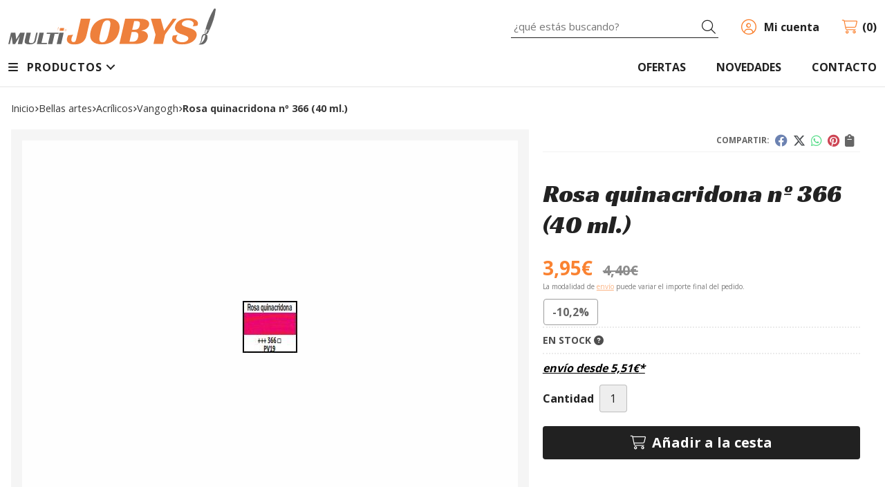

--- FILE ---
content_type: text/html; charset=utf-8
request_url: https://www.multijobys.es/rosa-quinacridona-n-366-40-ml_pr120782
body_size: 10548
content:
<!DOCTYPE html><html lang=es-ES><head><meta charset=utf-8><meta name=viewport content="width=device-width"><meta name=theme-color content=""><meta name=apple-mobile-web-app-status-bar-style content=black-translucent><title>Rosa quinacridona nº 366 (40 ml.) - Vangogh</title><meta name=title content="Rosa quinacridona nº 366 (40 ml.) - Vangogh"><meta name=description content="Compra Rosa quinacridona nº 366 (40 ml.) en oferta (-10,20%). Características, fotos y precio del artículo Rosa quinacridona nº 366 (40 ml.). Categoría Vangogh (Bellas Artes,"><script async src=//stats.administrarweb.es/Vcounter.js data-empid=70758Z data-regshares=false data-product=tienda></script><link rel=icon type=image/png href=/Content/images/favicon.png><link href="/Content/css/details?v=vOfGIUod77DaqOInWE8fES1GUqXdI8OI9gO8spSOjt41" rel=stylesheet><link rel=canonical href=https://www.multijobys.es/rosa-quinacridona-n-366-40-ml_pr120782><meta property=og:title content="Rosa quinacridona nº 366 (40 ml.)"><meta property=og:description content=""><meta property=og:url content=https://www.multijobys.es/rosa-quinacridona-n-366-40-ml_pr120782><meta property=og:type content=product><meta property=product:category content=Vangogh><meta property=product:retailer_item_id content=120782><meta property=product:brand content=""><meta property=product:product_link content=""><meta property=product:price:amount content=3.95><meta property=product:price:currency content=EUR><meta property=og:image content=https://www.multijobys.es/rosa-quinacridona-n-366-40-ml_pic120782ni0t0.jpg><meta property=og:image:url content=https://www.multijobys.es/rosa-quinacridona-n-366-40-ml_pic120782ni0t0.jpg><meta property=og:image:alt content="Rosa quinacridona nº 366 (40 ml.)"><meta property=og:image:type content=image/jpeg><meta property=og:image:width content=600><meta property=og:image:height content=314><script type=application/ld+json>{"@context":"http://schema.org","@type":"Organization","url":"https://www.multijobys.es","logo":"https://www.multijobys.es/Content/images/logo-multi-jobys.svg","contactPoint":[{"@type":"ContactPoint","telephone":"+34-981259404","email":"info@multijobys.es","contactType":"customer service","areaServed":"ES","availableLanguage":"Spanish","name":"Multijobys"}]}</script><script type=application/ld+json>{"@context":"http://schema.org","@type":"BreadcrumbList","itemListElement":[{"@type":"ListItem","position":1,"item":{"@id":"https://www.multijobys.es/bellas-artes_ca13989","name":"Bellas Artes"}},{"@type":"ListItem","position":2,"item":{"@id":"https://www.multijobys.es/acrilicos_ca18011","name":"Acrílicos"}},{"@type":"ListItem","position":3,"item":{"@id":"https://www.multijobys.es/vangogh_ca18013","name":"Vangogh"}},{"@type":"ListItem","position":4,"item":{"@id":"https://www.multijobys.es/rosa-quinacridona-n-366-40-ml_pr120782","name":"Rosa quinacridona nº 366 (40 ml.)"}}]}</script><script src="https://www.paypal.com/sdk/js?client-id=AffsDiPFdttL_jNgr6N27v8OCpAF_KVsEoMGqqRgKyKLQUTdkpT1G9jT1aYk1b9jCsFTcoyMj00eL0aG&amp;currency=EUR&amp;components=messages" data-namespace=PayPalSDK></script><script type=application/ld+json>{"@context":"http://www.schema.org","@type":"Product","brand":"","productID":"120782#258913","name":"Rosa quinacridona nº 366 (40 ml.)","category":"Bellas Artes > Acrílicos > Vangogh","url":"https://www.multijobys.es/rosa-quinacridona-n-366-40-ml_pr120782?cid=258913","image":["https://www.multijobys.es/rosa-quinacridona-n-366-40-ml_pic120782ni0t0.jpg"],"offers":{"@type":"Offer","price":"3.95","url":"https://www.multijobys.es/rosa-quinacridona-n-366-40-ml_pr120782?cid=258913","seller":{"@type":"Organization","name":"Multijobys","url":"https://www.multijobys.es","logo":"https://www.multijobys.es/Content/images/logo-multi-jobys.svg"},"priceCurrency":"EUR","itemCondition":"https://schema.org/NewCondition","availability":"https://schema.org/InStock"},"isSimilarTo":[{"@type":"Product","name":"Blanco de titanio nº 105 (40 ml.)","url":"https://www.multijobys.es/blanco-de-titanio-n-105-40-ml_pr120736","image":"https://www.multijobys.es/blanco-de-titanio-n-105-40-ml_pic120736ni0t0.jpg","offers":{"@type":"Offer","price":"3.95","priceCurrency":"EUR"}},{"@type":"Product","name":"Amarillo nápoles oscuro nº 223 (40 ml.)","url":"https://www.multijobys.es/amarillo-napoles-oscuro-n-223-40-ml_pr120762","image":"https://www.multijobys.es/amarillo-napoles-oscuro-n-223-40-ml_pic120762ni0t0.jpg","offers":{"@type":"Offer","price":"3.95","priceCurrency":"EUR"}},{"@type":"Product","name":"Laca de granza permanente nº 336 (40 ml.)","url":"https://www.multijobys.es/laca-de-granza-permanente-n-336-40-ml_pr120802","image":"https://www.multijobys.es/laca-de-granza-permanente-n-336-40-ml_pic120802ni0t0.jpg","offers":{"@type":"Offer","price":"3.95","priceCurrency":"EUR"}},{"@type":"Product","name":"Bermellón nº 311 (40 ml.)","url":"https://www.multijobys.es/bermellon-n-311-40-ml_pr120766","image":"https://www.multijobys.es/bermellon-n-311-40-ml_pic120766ni0t0.jpg","offers":{"@type":"Offer","price":"3.95","priceCurrency":"EUR"}},{"@type":"Product","name":"Azul brillante nº 564 (40 ml.)","url":"https://www.multijobys.es/azul-brillante-n-564-40-ml_pr120788","image":"https://www.multijobys.es/azul-brillante-n-564-40-ml_pic120788ni0t0.jpg","offers":{"@type":"Offer","price":"3.95","priceCurrency":"EUR"}},{"@type":"Product","name":"Anaranjado nº 276 (40 ml.)","url":"https://www.multijobys.es/anaranjado-n-276-40-ml_pr120764","image":"https://www.multijobys.es/anaranjado-n-276-40-ml_pic120764ni0t0.jpg","offers":{"@type":"Offer","price":"3.95","priceCurrency":"EUR"}}]}</script><body><header><div class=header><div class=fndmenu></div><div class=headerCont><div class=hcLeft><div class="btnmenu translate" data-respclass=""><div class=navTrigger><i></i><i></i><i></i></div></div><div class=hcLogo><a href="/" title="Todo para el hobby, modelismo, bellas artes y manualidades en A Coruña - Multijobys"> <img src=/Content/images/logo-multi-jobys.svg alt="Todo para el hobby, modelismo, bellas artes y manualidades en A Coruña - Multijobys"> </a></div></div><div class=hcCenter><div class=searchCont><div id=search data-respclass=rightSlide><div class=close><i class="far fa-times"></i></div><div class=searchBar><label title="¿qué estás buscando?"><input id=searchbox type=text autocomplete=chrome-off placeholder="¿qué estás buscando?" title="¿qué estás buscando?"></label> <a id=searchbox_button href=# title=Buscar><i class="fa fa-search" title=Buscar aria-hidden=true></i><span class=sr-only>Buscar</span></a></div><div id=search_results></div></div><div id=searchbtn><a href=# title=Buscar><i class="fa fa-search" title=Buscar aria-hidden=true></i><span class=sr-only>Buscar</span></a></div></div></div><div class=hcRight><div id=user><a id=aMiCuenta href=# title="Acceder a mi área interna"> <i class="fa fa-user"></i> <span>Mi cuenta</span> </a><div style=display:none id=login_box data-respclass=rightSlide><div class=usuario-registrado><div id=frmLoginUsu action=/Usuarios/AjaxLoginUsuario><p class=title>Soy cliente registrado<p><input type=email required id=loginMail name=loginMail placeholder="Dirección de email" title="Dirección de email" autocomplete=email><p><input type=password required id=loginPass name=loginPass placeholder=Contraseña title=Contraseña> <span class=spnLogError>El usuario o la contrase&#241;a son incorrectos</span><p class=pBtnLogin><input id=btLoginUsu type=submit value=Entrar><p><a id=lnkRecPwd href=/Usuarios/GetPass>&#191;Has olvidado tu contrase&#241;a?</a></p><input type=hidden id=hdRedirect name=hdRedirect></div></div><div class=usuario-no-registrado><p class=title>&#191;No est&#225;s registrado?<p class=pBtnReg><a href=/Usuarios/AltaUsuario title="Registro de usuario" id=lnkBtnReg>Reg&#237;strate</a></div></div></div><div id=cart data-items=0><a href=# title="Ver cesta" rel=nofollow> <i class="fa fa-shopping-cart"></i> <span> <span class=cant>0</span> <span> art&#237;culos</span> </span> </a><div class="cart-prod-list cart-empty" data-respclass=rightSlide><p>&#161;Todav&#237;a no hay productos!</div></div></div></div></div><div class=menu data-respclass=leftSlide><div class=menuCont><div class="cd-dropdown-wrapper mcPrincipal"><a class=cd-dropdown-trigger href=#><div class=navTrigger><i></i><i></i><i></i></div><span>Productos</span></a> <nav class="mcPrincipal cd-dropdown"> <a href=#0 class=cd-close>Cerrar</a><ul class=cd-dropdown-content><li class=has-children><p><a href=/radio-control_ca13988>Radio control</a><span></span><ul class="cd-secondary-dropdown is-hidden"><li class=go-back><p><span></span><a href=#><span class=sr-only>Volver</span></a><li class=has-children><p class=jump><a href=#0><span class=sr-only>Volver</span></a><span></span><ul class=is-hidden><li class=go-back><p><span></span><a href=#>Radio control</a><li class=see-all><p><a href=/radio-control_ca13988>ver todos</a><li class=has-children><p><a href=/vehiculos_ca26201>Veh&#237;culos</a><span></span><ul class=is-hidden><li class=go-back><p><span></span><a href=#>Veh&#237;culos</a><li class=see-all><p><a href=/vehiculos_ca26201>ver todos</a><li class=has-children><p><a href=/coches_ca31329>Coches</a><span></span><ul class=is-hidden><li class=go-back><p><span></span><a href=#>Coches</a><li class=see-all><p><a href=/coches_ca31329>ver todos</a><li><p><a href=/coches-juguete_ca31328>Coches juguete</a><span></span><li><p><a href=/coches-electricos_ca13995>Coches electricos</a><span></span></ul><li><p><a href=/coches-nitro_ca31075>Coches Nitro</a><span></span><li><p><a href=/coches-crawler_ca31097>Coches Crawler</a><span></span><li><p><a href=/combustible_ca28120>Combustible</a><span></span><li class=has-children><p><a href=/recambios_ca18006>Recambios</a><span></span><ul class=is-hidden><li class=go-back><p><span></span><a href=#>Recambios</a><li class=see-all><p><a href=/recambios_ca18006>ver todos</a><li><p><a href=/baterias-ni-cd_ca36422>Bater&#237;as NI-Cd</a><span></span><li><p><a href=/baterias-li-po_ca36427>Bater&#237;as Li-po</a><span></span><li><p><a href=/servos_ca36653>Servos</a><span></span><li><p><a href=/conectores_ca45569>Conectores</a><span></span><li><p><a href=/emisoras-y-receptores_ca45740>Emisoras y receptores</a><span></span><li><p><a href=/motores-y-variadores_ca46094>Motores y variadores</a><span></span><li><p><a href=/bujias-y-arrancadores_ca46288>Bujias y arrancadores</a><span></span><li><p><a href=/neumaticos-y-amortiguadores_ca48672>Neumaticos y amortiguadores</a><span></span><li><p><a href=/cargadores_ca46727>Cargadores</a><span></span><li><p><a href=/aceite-siliconas_ca53848>Aceite siliconas</a><span></span></ul></ul><li><p><a href=/drones-y-helicopteros_ca13992>Drones y helicopteros.</a><span></span><li><p><a href=/lanchas-y-barcos_ca13993>Lanchas y barcos</a><span></span><li><p><a href=/aviones-radio-control_ca18714>Aviones radio control</a><span></span><li><p><a href=/tractores-y-maquinaria-obra_ca21506>Tractores y Maquinaria obra.</a><span></span><li><p><a href=/tanques_ca26644>Tanques</a><span></span></ul></ul><li class=has-children><p><a href=/bellas-artes_ca13989>Bellas Artes</a><span></span><ul class="cd-secondary-dropdown is-hidden"><li class=go-back><p><span></span><a href=#><span class=sr-only>Volver</span></a><li class=has-children><p class=jump><a href=#0><span class=sr-only>Volver</span></a><span></span><ul class=is-hidden><li class=go-back><p><span></span><a href=#>Bellas Artes</a><li class=see-all><p><a href=/bellas-artes_ca13989>ver todos</a><li class=has-children><p><a href=/oleos_ca15580>&#211;leos</a><span></span><ul class=is-hidden><li class=go-back><p><span></span><a href=#>&#211;leos</a><li class=see-all><p><a href=/oleos_ca15580>ver todos</a><li><p><a href=/mir-extrafino_ca15581>MIR extrafino</a><span></span><li><p><a href=/titan-extrafino_ca15582>Tit&#225;n extrafino</a><span></span></ul><li class=has-children><p><a href=/acrilicos_ca18011>Acr&#237;licos</a><span></span><ul class=is-hidden><li class=go-back><p><span></span><a href=#>Acr&#237;licos</a><li class=see-all><p><a href=/acrilicos_ca18011>ver todos</a><li><p><a href=/talens_ca18012>Talens</a><span></span><li><p><a href=/vangogh_ca18013>Vangogh</a><span></span></ul><li><p><a href=/lavapin_ca31333>Lavapin</a><span></span></ul></ul><li><p><a href=/manualidades_ca13990>Manualidades</a><span></span><li class=has-children><p><a href=/modelismo_ca13991>Modelismo</a><span></span><ul class="cd-secondary-dropdown is-hidden"><li class=go-back><p><span></span><a href=#><span class=sr-only>Volver</span></a><li class=has-children><p class=jump><a href=#0><span class=sr-only>Volver</span></a><span></span><ul class=is-hidden><li class=go-back><p><span></span><a href=#>Modelismo</a><li class=see-all><p><a href=/modelismo_ca13991>ver todos</a><li><p><a href=/aviones-lanzar_ca18715>Aviones lanzar</a><span></span><li class=has-children><p><a href=/herramientas_ca14002>Herramientas</a><span></span><ul class=is-hidden><li class=go-back><p><span></span><a href=#>Herramientas</a><li class=see-all><p><a href=/herramientas_ca14002>ver todos</a><li><p><a href=/electricas_ca14039>El&#233;ctricas</a><span></span><li><p><a href=/manuales_ca14040>Manuales</a><span></span></ul><li class=has-children><p><a href=/modelismo-naval_ca13998>Modelismo naval</a><span></span><ul class=is-hidden><li class=go-back><p><span></span><a href=#>Modelismo naval</a><li class=see-all><p><a href=/modelismo-naval_ca13998>ver todos</a><li><p><a href=/herramientas_ca15701>Herramientas</a><span></span><li><p><a href=/barcos_ca15702>Barcos</a><span></span></ul><li class=has-children><p><a href=/modelismo-en-madera_ca27977>Modelismo en madera</a><span></span><ul class=is-hidden><li class=go-back><p><span></span><a href=#>Modelismo en madera</a><li class=see-all><p><a href=/modelismo-en-madera_ca27977>ver todos</a><li><p><a href=/far-west_ca27978>Far West</a><span></span><li><p><a href=/tranvias_ca31652>Tranvias</a><span></span><li><p><a href=/maquetas-con-movimiento_ca48748>Maquetas con movimiento</a><span></span></ul><li class=has-children><p><a href=/maquetas-plastico_ca14000>Maquetas pl&#225;stico</a><span></span><ul class=is-hidden><li class=go-back><p><span></span><a href=#>Maquetas pl&#225;stico</a><li class=see-all><p><a href=/maquetas-plastico_ca14000>ver todos</a><li><p><a href=/aviones-helicopteros-1-48_ca26696>Aviones/ Helicopteros 1/48</a><span></span><li><p><a href=/militar-1-35_ca26698>Militar 1:35</a><span></span><li><p><a href=/militar-1-72_ca34653>Militar 1/72</a><span></span><li><p><a href=/avión-1-72_ca27881>Avi&#243;n 1:72</a><span></span><li><p><a href=/automovilismo-civil_ca28252>Automovilismo civil</a><span></span><li><p><a href=/barcos-submarinos_ca28253>Barcos/submarinos</a><span></span><li><p><a href=/aviación-civil_ca28278>Aviaci&#243;n civil</a><span></span><li><p><a href=/space-start-wars_ca28358>Space/Start Wars</a><span></span><li><p><a href=/kits-de-pintura_ca28476>Kits de pintura</a><span></span></ul><li class=has-children><p><a href=/aerografia_ca13997>Aerograf&#237;a</a><span></span><ul class=is-hidden><li class=go-back><p><span></span><a href=#>Aerograf&#237;a</a><li class=see-all><p><a href=/aerografia_ca13997>ver todos</a><li><p><a href=/aerografos-y-accesorios_ca14034>Aerografos y accesorios</a><span></span><li><p><a href=/compresores_ca14036>Compresores</a><span></span><li><p><a href=/kits-completos_ca14037>Kits completos</a><span></span><li><p><a href=/pinturas_ca28406>Pinturas</a><span></span></ul><li class=has-children><p><a href=/juguete-construccion_ca14053>Juguete construcci&#243;n</a><span></span><ul class=is-hidden><li class=go-back><p><span></span><a href=#>Juguete construcci&#243;n</a><li class=see-all><p><a href=/juguete-construccion_ca14053>ver todos</a><li class=has-children><p><a href=/tipo-lego_ca14058>Tipo Lego</a><span></span><ul class=is-hidden><li class=go-back><p><span></span><a href=#>Tipo Lego</a><li class=see-all><p><a href=/tipo-lego_ca14058>ver todos</a><li><p><a href=/tipo-lego-loz_ca21337>Tipo Lego (Loz)</a><span></span></ul><li><p><a href=/tipo-meccano_ca14059>Tipo Meccano</a><span></span><li><p><a href=/educativo-y-ecologico_ca14060>Educativo y Ecol&#243;gico</a><span></span><li><p><a href=/star-wars_ca28390>Star wars</a><span></span><li><p><a href=/qihui_ca28503>Qihui</a><span></span></ul><li><p><a href=/casitas-de-ladrillo_ca14038>Casitas de ladrillo</a><span></span><li><p><a href=/lupas_ca13999>Lupas</a><span></span><li><p><a href=/imitacion-paisaje_ca14001>Imitaci&#243;n paisaje</a><span></span><li><p><a href=/pinturas_ca26643>Pinturas</a><span></span></ul></ul></ul></nav></div><nav class=mcDestacado><ul><li><a href=/productos/ofertas><span>Ofertas</span></a><li><a href=/productos/novedades><span>Novedades</span></a><li><a href=/contacto_if><span>Contacto</span></a></ul></nav></div></div><div class=menu_mob data-respclass=leftSlide><div class=menuCont><div class="cd-dropdown-wrapper mcPrincipal"><a class=cd-dropdown-trigger href=#><div class=navTrigger><i></i><i></i><i></i></div><span>Productos</span></a> <nav class="mcPrincipal cd-dropdown"> <a href=#0 class=cd-close>Cerrar</a><ul class=cd-dropdown-content><li class=has-children><p><a href=/radio-control_ca13988>Radio control</a><span></span><ul class="cd-secondary-dropdown is-hidden"><li class=go-back><p><span></span><a href=#><span class=sr-only>Volver</span></a><li class=has-children><p class=jump><a href=#0><span class=sr-only>Volver</span></a><span></span><ul class=is-hidden><li class=go-back><p><span></span><a href=#>Radio control</a><li class=see-all><p><a href=/radio-control_ca13988>ver todos</a><li class=has-children><p><a href=/vehiculos_ca26201>Veh&#237;culos</a><span></span><ul class=is-hidden><li class=go-back><p><span></span><a href=#>Veh&#237;culos</a><li class=see-all><p><a href=/vehiculos_ca26201>ver todos</a><li class=has-children><p><a href=/coches_ca31329>Coches</a><span></span><ul class=is-hidden><li class=go-back><p><span></span><a href=#>Coches</a><li class=see-all><p><a href=/coches_ca31329>ver todos</a><li><p><a href=/coches-juguete_ca31328>Coches juguete</a><span></span><li><p><a href=/coches-electricos_ca13995>Coches electricos</a><span></span></ul><li><p><a href=/coches-nitro_ca31075>Coches Nitro</a><span></span><li><p><a href=/coches-crawler_ca31097>Coches Crawler</a><span></span><li><p><a href=/combustible_ca28120>Combustible</a><span></span><li class=has-children><p><a href=/recambios_ca18006>Recambios</a><span></span><ul class=is-hidden><li class=go-back><p><span></span><a href=#>Recambios</a><li class=see-all><p><a href=/recambios_ca18006>ver todos</a><li><p><a href=/baterias-ni-cd_ca36422>Bater&#237;as NI-Cd</a><span></span><li><p><a href=/baterias-li-po_ca36427>Bater&#237;as Li-po</a><span></span><li><p><a href=/servos_ca36653>Servos</a><span></span><li><p><a href=/conectores_ca45569>Conectores</a><span></span><li><p><a href=/emisoras-y-receptores_ca45740>Emisoras y receptores</a><span></span><li><p><a href=/motores-y-variadores_ca46094>Motores y variadores</a><span></span><li><p><a href=/bujias-y-arrancadores_ca46288>Bujias y arrancadores</a><span></span><li><p><a href=/neumaticos-y-amortiguadores_ca48672>Neumaticos y amortiguadores</a><span></span><li><p><a href=/cargadores_ca46727>Cargadores</a><span></span><li><p><a href=/aceite-siliconas_ca53848>Aceite siliconas</a><span></span></ul></ul><li><p><a href=/drones-y-helicopteros_ca13992>Drones y helicopteros.</a><span></span><li><p><a href=/lanchas-y-barcos_ca13993>Lanchas y barcos</a><span></span><li><p><a href=/aviones-radio-control_ca18714>Aviones radio control</a><span></span><li><p><a href=/tractores-y-maquinaria-obra_ca21506>Tractores y Maquinaria obra.</a><span></span><li><p><a href=/tanques_ca26644>Tanques</a><span></span></ul></ul><li class=has-children><p><a href=/bellas-artes_ca13989>Bellas Artes</a><span></span><ul class="cd-secondary-dropdown is-hidden"><li class=go-back><p><span></span><a href=#><span class=sr-only>Volver</span></a><li class=has-children><p class=jump><a href=#0><span class=sr-only>Volver</span></a><span></span><ul class=is-hidden><li class=go-back><p><span></span><a href=#>Bellas Artes</a><li class=see-all><p><a href=/bellas-artes_ca13989>ver todos</a><li class=has-children><p><a href=/oleos_ca15580>&#211;leos</a><span></span><ul class=is-hidden><li class=go-back><p><span></span><a href=#>&#211;leos</a><li class=see-all><p><a href=/oleos_ca15580>ver todos</a><li><p><a href=/mir-extrafino_ca15581>MIR extrafino</a><span></span><li><p><a href=/titan-extrafino_ca15582>Tit&#225;n extrafino</a><span></span></ul><li class=has-children><p><a href=/acrilicos_ca18011>Acr&#237;licos</a><span></span><ul class=is-hidden><li class=go-back><p><span></span><a href=#>Acr&#237;licos</a><li class=see-all><p><a href=/acrilicos_ca18011>ver todos</a><li><p><a href=/talens_ca18012>Talens</a><span></span><li><p><a href=/vangogh_ca18013>Vangogh</a><span></span></ul><li><p><a href=/lavapin_ca31333>Lavapin</a><span></span></ul></ul><li><p><a href=/manualidades_ca13990>Manualidades</a><span></span><li class=has-children><p><a href=/modelismo_ca13991>Modelismo</a><span></span><ul class="cd-secondary-dropdown is-hidden"><li class=go-back><p><span></span><a href=#><span class=sr-only>Volver</span></a><li class=has-children><p class=jump><a href=#0><span class=sr-only>Volver</span></a><span></span><ul class=is-hidden><li class=go-back><p><span></span><a href=#>Modelismo</a><li class=see-all><p><a href=/modelismo_ca13991>ver todos</a><li><p><a href=/aviones-lanzar_ca18715>Aviones lanzar</a><span></span><li class=has-children><p><a href=/herramientas_ca14002>Herramientas</a><span></span><ul class=is-hidden><li class=go-back><p><span></span><a href=#>Herramientas</a><li class=see-all><p><a href=/herramientas_ca14002>ver todos</a><li><p><a href=/electricas_ca14039>El&#233;ctricas</a><span></span><li><p><a href=/manuales_ca14040>Manuales</a><span></span></ul><li class=has-children><p><a href=/modelismo-naval_ca13998>Modelismo naval</a><span></span><ul class=is-hidden><li class=go-back><p><span></span><a href=#>Modelismo naval</a><li class=see-all><p><a href=/modelismo-naval_ca13998>ver todos</a><li><p><a href=/herramientas_ca15701>Herramientas</a><span></span><li><p><a href=/barcos_ca15702>Barcos</a><span></span></ul><li class=has-children><p><a href=/modelismo-en-madera_ca27977>Modelismo en madera</a><span></span><ul class=is-hidden><li class=go-back><p><span></span><a href=#>Modelismo en madera</a><li class=see-all><p><a href=/modelismo-en-madera_ca27977>ver todos</a><li><p><a href=/far-west_ca27978>Far West</a><span></span><li><p><a href=/tranvias_ca31652>Tranvias</a><span></span><li><p><a href=/maquetas-con-movimiento_ca48748>Maquetas con movimiento</a><span></span></ul><li class=has-children><p><a href=/maquetas-plastico_ca14000>Maquetas pl&#225;stico</a><span></span><ul class=is-hidden><li class=go-back><p><span></span><a href=#>Maquetas pl&#225;stico</a><li class=see-all><p><a href=/maquetas-plastico_ca14000>ver todos</a><li><p><a href=/aviones-helicopteros-1-48_ca26696>Aviones/ Helicopteros 1/48</a><span></span><li><p><a href=/militar-1-35_ca26698>Militar 1:35</a><span></span><li><p><a href=/militar-1-72_ca34653>Militar 1/72</a><span></span><li><p><a href=/avión-1-72_ca27881>Avi&#243;n 1:72</a><span></span><li><p><a href=/automovilismo-civil_ca28252>Automovilismo civil</a><span></span><li><p><a href=/barcos-submarinos_ca28253>Barcos/submarinos</a><span></span><li><p><a href=/aviación-civil_ca28278>Aviaci&#243;n civil</a><span></span><li><p><a href=/space-start-wars_ca28358>Space/Start Wars</a><span></span><li><p><a href=/kits-de-pintura_ca28476>Kits de pintura</a><span></span></ul><li class=has-children><p><a href=/aerografia_ca13997>Aerograf&#237;a</a><span></span><ul class=is-hidden><li class=go-back><p><span></span><a href=#>Aerograf&#237;a</a><li class=see-all><p><a href=/aerografia_ca13997>ver todos</a><li><p><a href=/aerografos-y-accesorios_ca14034>Aerografos y accesorios</a><span></span><li><p><a href=/compresores_ca14036>Compresores</a><span></span><li><p><a href=/kits-completos_ca14037>Kits completos</a><span></span><li><p><a href=/pinturas_ca28406>Pinturas</a><span></span></ul><li class=has-children><p><a href=/juguete-construccion_ca14053>Juguete construcci&#243;n</a><span></span><ul class=is-hidden><li class=go-back><p><span></span><a href=#>Juguete construcci&#243;n</a><li class=see-all><p><a href=/juguete-construccion_ca14053>ver todos</a><li class=has-children><p><a href=/tipo-lego_ca14058>Tipo Lego</a><span></span><ul class=is-hidden><li class=go-back><p><span></span><a href=#>Tipo Lego</a><li class=see-all><p><a href=/tipo-lego_ca14058>ver todos</a><li><p><a href=/tipo-lego-loz_ca21337>Tipo Lego (Loz)</a><span></span></ul><li><p><a href=/tipo-meccano_ca14059>Tipo Meccano</a><span></span><li><p><a href=/educativo-y-ecologico_ca14060>Educativo y Ecol&#243;gico</a><span></span><li><p><a href=/star-wars_ca28390>Star wars</a><span></span><li><p><a href=/qihui_ca28503>Qihui</a><span></span></ul><li><p><a href=/casitas-de-ladrillo_ca14038>Casitas de ladrillo</a><span></span><li><p><a href=/lupas_ca13999>Lupas</a><span></span><li><p><a href=/imitacion-paisaje_ca14001>Imitaci&#243;n paisaje</a><span></span><li><p><a href=/pinturas_ca26643>Pinturas</a><span></span></ul></ul></ul></nav></div><nav class=mcDestacado><ul><li><a href=/productos/ofertas><span>Ofertas</span></a><li><a href=/productos/novedades><span>Novedades</span></a><li><a href=/contacto_if><span>Contacto</span></a></ul></nav></div></div></header><main><section></section><section class=ficha data-productoid=120782><div class=fichaCont><div class=breadcrumb><ol><li><a href="/" title="Todo para el hobby, modelismo, bellas artes y manualidades en A Coruña - Multijobys"><span>Inicio</span></a><li><a href=/bellas-artes_ca13989 title="Bellas Artes"><span>bellas artes</span></a><li><a href=/acrilicos_ca18011 title=Acrílicos><span>acr&#237;licos</span></a><li><a href=/vangogh_ca18013 title=Vangogh><span>vangogh</span></a><li><span>Rosa quinacridona n&#186; 366 (40 ml.)</span></ol></div><div class=fichaContInfo><div class=FCI01><div class=socialShare><span>Compartir:</span><div><div class=ssfb><a href="https://www.facebook.com/sharer.php?u=https%3a%2f%2fwww.multijobys.es%2frosa-quinacridona-n-366-40-ml_pr120782" rel="nofollow noreferrer" title="Compartir en Facebook" target=_blank> </a></div><div class=sstw><a href="https://twitter.com/intent/tweet?original_referrer=https%3a%2f%2fwww.multijobys.es%2frosa-quinacridona-n-366-40-ml_pr120782&amp;url=https%3a%2f%2fwww.multijobys.es%2frosa-quinacridona-n-366-40-ml_pr120782" rel="nofollow noreferrer" title="Compartir en Twitter" target=_blank> </a></div><div class=sswa><a href="https://api.whatsapp.com/send?text=https%3a%2f%2fwww.multijobys.es%2frosa-quinacridona-n-366-40-ml_pr120782" rel="nofollow noreferrer" title="Compartir en Whatsapp" target=_blank> </a></div><div class=sspi><a href="https://www.pinterest.com/pin/create/button/?url=https%3a%2f%2fwww.multijobys.es%2frosa-quinacridona-n-366-40-ml_pr120782" rel="nofollow noreferrer" title="Compartir en Pinterest" target=_blank> </a></div><div class=ssco id=shareCopy><span> </span></div></div></div><h1 class="title title--1"><span>Rosa quinacridona n&#186; 366 (40 ml.)</span></h1><div><ul id=dvDetailsInfoComb><li class=precio><span class=precioActual> <span data-currency-price=3,95>3,95</span><span data-currency-symbol="">€</span> <span class=precioAnterior><span data-currency-price=4,40>4,40</span><span data-currency-symbol="">€</span></span> </span> <span class=precioInfo>La modalidad de <a href=\condicion-contratacion#cgcGastosEnvio target=_blank>envío</a> puede variar el importe final del pedido.</span><li class=fichaTags><span class=fichaTagsOferta><span>-10,2%</span></span><li class=fichaRMD><span id=disponibilidad data-id=1>EN STOCK <i class="fa fa-question-circle" aria-hidden=true></i></span><li class=fichaEnvio><a href=/condicion-contratacion#cgcGastosEnvio title="Consulta las condiciones de gastos de envío"> <span>env&#237;o desde <span data-currency-price=5,51>5,51</span><span data-currency-symbol="">€</span>*</span> </a></li><input id=hdImgsComb type=hidden> <input id=combId type=hidden value=258913> <input id=allowBuy type=hidden value=True> <input id=askPrice type=hidden value=False> <input id=hdnObsCli type=hidden></ul><ul class=modoComb3><li id=liCant class=fichaCantidad><span class=fichaCantidadNombre>Cantidad</span> <input type=text name=cantidad value=1 data-fns=4,0><li id=liBtPayPalPagaMasTarde class=fichaPayPal><div data-pp-message data-pp-style-layout=text data-pp-style-logo-type=inline data-pp-style-text-color=black data-pp-amount=3.95></div><li id=liBtActivated class=fichaBoton><a id=btAddToCart href=# data-gaec=False data-gaecgtag=False data-gtm=False data-add="Añadir a la cesta" data-added="Producto añadido a la cesta" data-selectvariacion="Primero debe seleccionar una variación de «»" data-selectcantidad="Debe escoger una cantidad superior a cero" data-attach-required=False data-attach-required-msj="Es necesario adjuntar un fichero para la compra de este producto"><i class="fa fa-shopping-cart"></i><span>A&#241;adir a la cesta</span></a><li id=liBtDeactivated class=fichaBoton><a id=btSolInfo href=/productoinformacion_p120782 data-href=/productoinformacion_p120782 data-selectvariacion="Primero debe seleccionar una variación de «»" data-txtconsultarprecio="Consultar precio" data-txtsolinfo="Solicitar información"> <i class="fas fa-question"></i> <span>Solicitar información</span> </a><li id=liCalcCompraVolumen data-ajaxload=true data-url="/Productos/CalcCompraVolumen?pid=120782"><li class=fichaCupones data-ajaxload=true data-url="/Bloques/Cupones?paramsItem=miClase==;tituloBloque==PROD_FICHA_CUPONES_1_tituloBloque;descripBloque==PROD_FICHA_CUPONES_1_descripBloque;prodId==120782;mostrarImg==True;imgWidth==160;imgHeight==160;imgModo==4;imgNoImg==/Content/images/Noimg/noimage43.svg"></ul></div></div><div class=fichaContGal><div id=dvGaleria><div id=gallery class="reswiper-container gallery"><div class=swiper-container><div class=swiper-wrapper><div class=swiper-slide style=background-image:url(/rosa-quinacridona-n-366-40-ml_pic120782ni0t0.jpg)><div class=swiper-zoom-container><img src=/rosa-quinacridona-n-366-40-ml_pic120782ni0t0.jpg alt="Rosa quinacridona nº 366 (40 ml.) - Imagen 1"></div></div></div><div class=swiper-pagination></div><div class=swiper-button-prev><i class="fa fa-chevron-left"></i></div><div class=swiper-button-next><i class="fa fa-chevron-right"></i></div></div><div class=swiper-container><div class=swiper-wrapper><div class=swiper-slide style=background-image:url(/rosa-quinacridona-n-366-40-ml_pic120782ni0w120h120t0m4.jpg)></div></div></div></div></div></div></div><div class=fichaContDatos><div class=fichaSeo><p>Comprar <strong>Rosa quinacridona nº 366 (40 ml.)</strong> con 10,20% de descuento por <span data-currency-price=3,95>3,95</span><span data-currency-symbol=''>€</span> (antes <span data-currency-price=4,40>4,40</span><span data-currency-symbol="">€</span>). Producto en stock, recogida en tienda.<p>Precio, información, características e imágenes de <strong>Rosa quinacridona nº 366 (40 ml.)</strong> pertenece a la categoría <a style=text-decoration:underline href=/vangogh_ca18013 title=Vangogh>Vangogh</a> (36).<p>Encuentra productos relacionados y de similares características a <strong>Rosa quinacridona nº 366 (40 ml.)</strong> en "Bellas Artes", "Acrílicos", "Vangogh".</div><div class=fichaDesc><div class=fichaClasificado><span>Clasificado en:</span><ul><li><a href=/vangogh_ca18013 title=Vangogh><span>Vangogh</span></a></ul></div><div class=contactBand><div><p class=title>¿Alguna duda? ¿Necesitas asesoramiento?<p class=desc>Ponte en contacto con nosotros y resolveremos tus dudas.</div><ul class=socialUl><li class=phone><a href=tel:981259404 title=Llamar rel=noreferrer><span><i class="fa fa-phone"></i><span> 981 259 404</span></span></a><li class=mail><a href=/productoinformacion_p120782 title="Contacto por email" rel=noreferrer><span><i class="fa fa-envelope"></i><span>enviar email</span></span></a></ul></div></div></div></div></section><section><section class=boxMini><div class=slideCont><div class="sw swiper-container" data-autoplay=true data-autoplay-delay=2500 data-autoplay-disable-on-interaction=false><div class=swiper-wrapper><div class=swiper-slide><div class=prodItem><div class=prodItemImg><a href=/amarillo-napoles-oscuro-n-223-40-ml_pr120762 title="Amarillo nápoles oscuro nº 223 (40 ml.)"> <img src=/amarillo-napoles-oscuro-n-223-40-ml_pic120762ni0w25h25t0m3.jpg alt="Amarillo nápoles oscuro nº 223 (40 ml.) - Imagen 1" class=lazy data-src=/amarillo-napoles-oscuro-n-223-40-ml_pic120762ni0w250h250t0m3.jpg><div class=PIITag><div class=PIITagPorcentaje><span>10,2%</span></div><div class=PIITagOferta><span>Oferta</span></div></div></a></div><div class=prodItemCont><h2 class=PICTitle><a href=/amarillo-napoles-oscuro-n-223-40-ml_pr120762 title="Amarillo nápoles oscuro nº 223 (40 ml.)">Amarillo n&#225;poles oscuro n&#186; 223 (40 ml.)</a></h2><p class=PICPrice><span class=PICPriceOld>4,40€</span> <span class=PICPriceValue>3,95€</span></div></div></div><div class=swiper-slide><div class=prodItem><div class=prodItemImg><a href=/anaranjado-n-276-40-ml_pr120764 title="Anaranjado nº 276 (40 ml.)"> <img src=/anaranjado-n-276-40-ml_pic120764ni0w25h25t0m3.jpg alt="Anaranjado nº 276 (40 ml.) - Imagen 1" class=lazy data-src=/anaranjado-n-276-40-ml_pic120764ni0w250h250t0m3.jpg><div class=PIITag><div class=PIITagPorcentaje><span>10,2%</span></div><div class=PIITagOferta><span>Oferta</span></div></div></a></div><div class=prodItemCont><h2 class=PICTitle><a href=/anaranjado-n-276-40-ml_pr120764 title="Anaranjado nº 276 (40 ml.)">Anaranjado n&#186; 276 (40 ml.)</a></h2><p class=PICPrice><span class=PICPriceOld>4,40€</span> <span class=PICPriceValue>3,95€</span></div></div></div><div class=swiper-slide><div class=prodItem><div class=prodItemImg><a href=/azul-brillante-n-564-40-ml_pr120788 title="Azul brillante nº 564 (40 ml.)"> <img src=/azul-brillante-n-564-40-ml_pic120788ni0w25h25t0m3.jpg alt="Azul brillante nº 564 (40 ml.) - Imagen 1" class=lazy data-src=/azul-brillante-n-564-40-ml_pic120788ni0w250h250t0m3.jpg><div class=PIITag><div class=PIITagPorcentaje><span>10,2%</span></div><div class=PIITagOferta><span>Oferta</span></div></div></a></div><div class=prodItemCont><h2 class=PICTitle><a href=/azul-brillante-n-564-40-ml_pr120788 title="Azul brillante nº 564 (40 ml.)">Azul brillante n&#186; 564 (40 ml.)</a></h2><p class=PICPrice><span class=PICPriceOld>4,40€</span> <span class=PICPriceValue>3,95€</span></div></div></div><div class=swiper-slide><div class=prodItem><div class=prodItemImg><a href=/bermellon-n-311-40-ml_pr120766 title="Bermellón nº 311 (40 ml.)"> <img src=/bermellon-n-311-40-ml_pic120766ni0w25h25t0m3.jpg alt="Bermellón nº 311 (40 ml.) - Imagen 1" class=lazy data-src=/bermellon-n-311-40-ml_pic120766ni0w250h250t0m3.jpg><div class=PIITag><div class=PIITagPorcentaje><span>10,2%</span></div><div class=PIITagOferta><span>Oferta</span></div></div></a></div><div class=prodItemCont><h2 class=PICTitle><a href=/bermellon-n-311-40-ml_pr120766 title="Bermellón nº 311 (40 ml.)">Bermell&#243;n n&#186; 311 (40 ml.)</a></h2><p class=PICPrice><span class=PICPriceOld>4,40€</span> <span class=PICPriceValue>3,95€</span></div></div></div><div class=swiper-slide><div class=prodItem><div class=prodItemImg><a href=/blanco-de-titanio-n-105-40-ml_pr120736 title="Blanco de titanio nº 105 (40 ml.)"> <img src=/blanco-de-titanio-n-105-40-ml_pic120736ni0w25h25t0m3.jpg alt="Blanco de titanio nº 105 (40 ml.) - Imagen 1" class=lazy data-src=/blanco-de-titanio-n-105-40-ml_pic120736ni0w250h250t0m3.jpg><div class=PIITag><div class=PIITagPorcentaje><span>10,2%</span></div><div class=PIITagOferta><span>Oferta</span></div></div></a></div><div class=prodItemCont><h2 class=PICTitle><a href=/blanco-de-titanio-n-105-40-ml_pr120736 title="Blanco de titanio nº 105 (40 ml.)">Blanco de titanio n&#186; 105 (40 ml.)</a></h2><p class=PICPrice><span class=PICPriceOld>4,40€</span> <span class=PICPriceValue>3,95€</span></div></div></div><div class=swiper-slide><div class=prodItem><div class=prodItemImg><a href=/laca-de-granza-permanente-n-336-40-ml_pr120802 title="Laca de granza permanente nº 336 (40 ml.)"> <img src=/laca-de-granza-permanente-n-336-40-ml_pic120802ni0w25h25t0m3.jpg alt="Laca de granza permanente nº 336 (40 ml.) - Imagen 1" class=lazy data-src=/laca-de-granza-permanente-n-336-40-ml_pic120802ni0w250h250t0m3.jpg><div class=PIITag><div class=PIITagPorcentaje><span>10,2%</span></div><div class=PIITagOferta><span>Oferta</span></div></div></a></div><div class=prodItemCont><h2 class=PICTitle><a href=/laca-de-granza-permanente-n-336-40-ml_pr120802 title="Laca de granza permanente nº 336 (40 ml.)">Laca de granza permanente n&#186; 336 (40 ml.)</a></h2><p class=PICPrice><span class=PICPriceOld>4,40€</span> <span class=PICPriceValue>3,95€</span></div></div></div></div><div class=swiper-pagination></div><div class=swiper-button-next><i class="fa fa-chevron-right"></i></div><div class=swiper-button-prev><i class="fa fa-chevron-left"></i></div></div></div></section></section><section id=FICHA02><div class=FICHA02Cont><div class=socialBox><div><p class=title>¡Síguenos en las redes!</div><ul class=socialUl><li class=facebook><a href="https://www.facebook.com/people/Multijobys/61552429178916/" title="Abrir Facebook" rel=noreferrer target=_blank rel=nofollow><span><i class="fab fa-facebook-f"></i><span>Facebook</span></span></a><li class=instagram><a href=https://www.instagram.com/multijobys title="Abrir Instagram" rel=noreferrer target=_blank rel=nofollow><span><i class="fab fa-instagram"></i><span>Instagram</span></span></a></ul></div><div class=contactBox><div><p class=title>¿Necesitas ayuda?<p class=desc>Síguenos en Instagram</div><ul class=socialUl><li class=phone><a href=tel:981259404 title=Llamar rel=noreferrer><span><i class="fa fa-phone"></i><span> 981 259 404</span></span></a><li class=mail><a href=/contacto_if rel=noreferrer><span><i class="fa fa-envelope"></i><span>enviar email</span></span></a></ul></div><div class="envioBox dvBanner"><div class=dvBannerCont><div>Envío desde <span data-currency-price=5,51>5,51</span><span data-currency-symbol="">€</span>*</div><p><a href=/condicion-contratacion#cgcGastosEnvio title="consulta condiciones">consulta condiciones</a></div></div><div id=PER01 class=dvCajaBannerPerso>Servicio de enmarcación urgente</div></div></section><input id=modocomb type=hidden value=3></main><div class=news1><div class=newsCont><h2 class="title title--2">NEWSLETTER</h2><p class=newsDesc>Suscríbete a nuestro newsletter para recibir ofertas y novedades exclusivas.<div class=newsMail><form action=https://newsletters.administrarweb.es/suscripcion/alta-newsletters method=post id=frmBannerNewsletter target=_blank rel=noreferrer><input type=hidden name=empId value=70758Z> <input type=hidden name=lang value=1> <label><input name=txtEmail class=newsInput placeholder="Introduce tu email"></label> <button type=submit title="Mantente informado das nosas ofertas" class=newsBtn>Suscribirse</button></form></div></div></div><div class=kitDigital><div class=kitDigitalCont><img src=/content/images/KitDigital/NextGenerationEU.svg alt="Logo de Financiado por la Unión Europea - NextGenerationEU" class="kitDigital__logo kitDigital__logo--EU"> <img src=/content/images/KitDigital/Transformacion-Resiliencia.svg alt="Logo de Plan de Recuperación, Transformación y Resiliencia" class="kitDigital__logo kitDigital__logo--TR"><p class=kitDigital__text>Financiado por la Unión Europea - NextGenerationEU. Sin embargo, los puntos de vista y las opiniones expresadas son únicamente los del autor o autores y no reflejan necesariamente los de la Unión Europea o la Comisión Europea. Ni la Unión Europea ni la Comisión Europea pueden ser consideradas responsables de las mismas.</div></div><footer><div class=footerInfo><div class=footerInfoCont><div class=FICBox><p class=FICBoxTitle>MULTIJOBYS - TODO PARA EL JOBY<p>Proyecto cofinanciado por:</p><img src=../content/images/logo-xunta.jpg alt="Logo Xunta de Galicia"></div><div class=FICBox><a href=/condicion-contratacion#cgcFormasPago rel=nofollow><div><h3 class=FICBoxTitle>FORMAS DE PAGO</h3></div><ul class=FICBoxPagos><li><img src=/Content/images/formaspago/Visa.svg loading=lazy alt=Visa><li><img src=/Content/images/formaspago/VisaElectron.svg loading=lazy alt="Visa Electron"><li><img src=/Content/images/formaspago/MasterCard.svg loading=lazy alt=MasterCard><li><img src=/Content/images/formaspago/Maestro.svg loading=lazy alt=Maestro><li><img src=/Content/images/formaspago/PayPal.svg loading=lazy alt=PayPal><li><img src=/Content/images/formaspago/Transferencia.svg loading=lazy alt=Transferencia><li><img src=/Content/images/formaspago/Tienda.svg loading=lazy alt="Pago en tienda"></ul></a></div><div class=FICBox><p class=FICBoxTitle>Nuestra Tienda<ul class=FICBoxList><li><a href=/como-comprar_ia title="Cómo comprar">C&#243;mo comprar</a><li><a href=/quienes-somos_ib title="Quiénes somos">Qui&#233;nes somos</a><li><a href=/condicion-contratacion#cgcFormasPago title="Formas de pago">Formas de pago</a><li><a href=/condicion-contratacion#cgcGastosEnvio title="Consulta las condiciones de gastos de envío">Gastos de env&#237;o</a><li><a href=/condicion-contratacion#cgcDevolucGarant title="Garantía y devoluciones">Garant&#237;a y devoluciones</a><li><a href=/boletinesinformativos_ik title="Boletines informativos" target=_blank>Boletines informativos</a><li><a href=/promociones_ir title="Promociones vigentes">Promociones vigentes</a><li><a href=/validar-cheque-regalo_is title="Validar cheque regalo">Validar cheque regalo</a><li><a href=/contacto_if title=Contacto>Contacto</a></ul></div><div id=PER08 class="FICBox dvCajaBannerPerso"><nav class=navFooter><a href=/modelismo-coruña_i1 title="Información sobre modelismo">Modelismo</a><a href=/radiocontrol-coruña_i2 title="Información sobre radio control">Radio control</a></nav></div></div></div><div class=footerEnd><div class=footerEndCont><div class=FECLegal><a href=/mapa-sitio title="Mapa del sitio">Mapa del sitio</a> - <a href=/aviso-legal title="Aviso legal">Aviso legal</a> - <a href=/politica-privacidad-cookies#politicaPrivac title="Política de privacidad" rel=nofollow>Pol&#237;tica de privacidad</a> - <a href=/politica-privacidad-cookies#usoCookies title=Cookies rel=nofollow>Cookies</a> - <a href=/condicion-contratacion title="Condiciones generales de contratación">Condiciones generales de contrataci&#243;n</a> - <a href=/declaracion-accesibilidad title=Accesibilidad rel=nofollow>Accesibilidad</a> - <a href=https://topropanel.administrarweb.es title="Acceder al área interna" target=_blank rel="noreferrer nofollow">&#193;rea Interna</a></div><div class=FECPaxinas><a href=https://www.paxinasgalegas.es title="Páxinas Galegas" target=_blank rel=noopener>© Páxinas Galegas</a></div></div></div></footer><div id=goToTop></div><div id=mcd style=display:none data-ajaxload=true data-url=/Bloques/Cupones></div><link rel=stylesheet href=/Content/css/imports.css><script async src=//cookies.administrarweb.es/pgcookies.min.js id=pgcookies data-product=tienda data-language=es data-href=/politica-privacidad-cookies#usoCookies></script><script src="/Content/js/details?v=Bq-H5eAcHRwbERhwTKWFU5ySoSvtckQZewsXlRY7gn41"></script>

--- FILE ---
content_type: text/html; charset=utf-8
request_url: https://www.multijobys.es/Productos/AjaxGetAllCombs
body_size: -182
content:
{"success":true,"combs":[{"combId":258913,"vars":[],"enabled":true}],"ngrupos":0}

--- FILE ---
content_type: image/svg+xml
request_url: https://www.multijobys.es/Content/images/logo-multi-jobys.svg
body_size: 7967
content:
<?xml version="1.0" encoding="utf-8"?>
<!-- Generator: Adobe Illustrator 15.0.0, SVG Export Plug-In . SVG Version: 6.00 Build 0)  -->
<!DOCTYPE svg PUBLIC "-//W3C//DTD SVG 1.1//EN" "http://www.w3.org/Graphics/SVG/1.1/DTD/svg11.dtd">
<svg version="1.1" id="Layer_1" xmlns="http://www.w3.org/2000/svg" xmlns:xlink="http://www.w3.org/1999/xlink" x="0px" y="0px"
	 width="873.383px" height="155.463px" viewBox="0 0 873.383 155.463" enable-background="new 0 0 873.383 155.463"
	 xml:space="preserve">
<g>
	<polygon fill="#666666" points="0,153.272 11.14,103.865 29.622,103.865 33.506,133.033 49.975,103.865 69.364,103.865 
		58.252,153.272 40.025,153.272 47.65,119.428 28.403,153.272 18.482,153.272 14.032,119.626 6.435,153.272 	"/>
	<path fill="#666666" d="M123.902,103.865l-7.257,32.173c-0.765,3.43-1.701,6.095-2.806,7.994c-1.105,1.928-2.75,3.656-4.904,5.216
		c-4.706,3.26-11.027,4.903-19.021,4.903c-7.88,0-13.833-1.417-17.745-4.309c-1.786-1.36-2.891-3.062-3.26-5.045
		c-0.425-2.013-0.17-4.933,0.681-8.76l7.256-32.173h18.227l-7.285,32.314c-0.68,3.033-1.021,5.046-1.021,6.01
		c0.028,0.964,0.34,1.984,0.964,3.09c0.624,1.134,1.701,2.013,3.175,2.636c1.502,0.652,3.203,0.992,5.131,0.992
		c4.45,0,7.937-1.332,10.459-3.968c1.616-1.645,2.892-4.564,3.855-8.76l7.256-32.314H123.902L123.902,103.865z"/>
	<polygon fill="#666666" points="120.217,153.272 131.357,103.865 149.584,103.865 139.635,148.086 163.105,148.086 
		161.943,153.272 	"/>
	<polygon fill="#666666" points="161.207,109.081 162.397,103.865 212.088,103.865 210.897,109.081 195.222,109.081 
		185.272,153.272 166.847,153.272 176.825,109.081 	"/>
	<polygon fill="#666666" points="203.726,153.272 214.866,103.865 233.263,103.865 222.151,153.272 	"/>
	<path fill="#EE803C" d="M252.113,115.062l20.778-2.098c-2.268,3.997-3.799,6.974-4.621,8.958c-0.793,1.984-1.474,4.224-2.069,6.746
		c-1.077,4.763-0.85,8.561,0.68,11.396c1.502,2.863,4.139,4.252,7.795,4.252c3.572,0,6.293-1.332,8.135-4.025
		c1.276-2.268,2.523-6.378,3.855-12.245l18.793-83.452h39.883l-15.959,71.064c-5.868,25.852-23.045,38.835-51.619,38.835
		c-10.97,0-19.276-2.438-24.86-7.342c-5.613-4.876-7.54-11.339-5.698-19.418c0.284-1.275,0.879-3.032,1.729-5.272
		C249.817,120.192,250.866,117.727,252.113,115.062L252.113,115.062z"/>
	<path fill="#EE803C" d="M346.734,98.395c4.167-18.567,12.955-32.57,26.277-42.038c6.208-4.479,13.266-7.852,21.146-10.261
		c7.937-2.381,16.271-3.572,25.03-3.572c17.858,0,31.295,4.62,40.28,13.833c4.677,4.875,7.597,10.743,8.702,17.603
		s0.511,15.42-1.814,25.654c-3.968,17.603-12.528,31.152-25.795,40.705c-6.293,4.45-13.493,7.909-21.515,10.262
		c-8.051,2.409-16.413,3.571-25.002,3.571c-17.972,0-31.408-4.648-40.28-13.89C344.892,130.937,342.567,116.989,346.734,98.395
		L346.734,98.395z M399.373,63.245c-1.842,3.77-3.515,8.249-5.045,13.379c-1.559,5.216-3.373,12.444-5.471,21.771
		c-3.033,13.521-4.791,23.188-5.216,28.998c-0.454,5.84,0.283,10.205,2.183,13.181c0.793,1.39,2.126,2.552,4.025,3.459
		c1.899,0.907,3.969,1.332,6.151,1.332c7.994,0,14.032-3.969,18.057-11.905c1.899-4.195,3.6-8.674,5.018-13.408
		c1.474-4.79,3.26-11.99,5.442-21.656c3.005-13.38,4.762-23.074,5.216-28.97c0.51-5.924-0.227-10.403-2.126-13.493
		c-1.899-3.089-5.357-4.621-10.403-4.621C409.294,51.311,403.37,55.279,399.373,63.245L399.373,63.245z"/>
	<path fill="#EE803C" d="M467.83,152.253l24.236-107.66h62.815c13.55,0,23.669,2.409,30.444,7.171
		c6.718,4.762,9.156,11.282,7.313,19.531c-1.021,4.564-3.544,8.872-7.54,12.982c-2.835,2.75-6.095,4.933-9.695,6.491
		c-3.6,1.531-8.844,2.977-15.646,4.395c4.96,0.906,8.872,1.842,11.707,2.806c6.094,2.013,10.573,5.329,13.465,10.007
		c2.891,4.705,3.685,9.949,2.381,15.704c-2.013,8.957-7.654,15.959-16.838,21.032c-9.185,4.989-20.948,7.541-35.234,7.541H467.83
		L467.83,152.253z M519.647,100.86l-9.411,41.84h11.254c7.285,0,12.869-1.531,16.838-4.593c3.968-3.062,6.689-8.021,8.22-14.854
		c3.374-14.91-2.013-22.394-16.186-22.394H519.647L519.647,100.86z M530.079,54.599l-8.277,36.708h11.083
		c5.812,0,10.262-1.36,13.408-4.082c3.118-2.721,5.386-7.257,6.832-13.521c1.53-6.86,1.36-11.764-0.596-14.712
		c-1.899-2.919-5.953-4.394-12.104-4.394H530.079L530.079,54.599z"/>
	<polygon fill="#EE803C" points="600.491,44.593 641.934,44.593 656.192,95.985 692.504,44.593 708.378,44.593 660.246,112.369 
		651.26,152.253 611.178,152.253 620.107,112.539 	"/>
	<path fill="#EE803C" d="M693.1,116.564l20.126-3.146c-3.203,4.876-5.159,8.759-5.812,11.622
		c-1.247,5.697,0.482,10.432,5.159,14.201c4.677,3.771,11.197,5.698,19.587,5.698c6.662,0,12.388-1.361,17.15-4.025
		c4.818-2.722,7.71-6.208,8.674-10.602c0.822-3.686-0.539-6.86-4.139-9.553c-1.786-1.39-3.571-2.438-5.386-3.175
		c-1.786-0.766-4.422-1.758-7.88-3.005c-3.487-1.219-5.755-2.041-6.775-2.466c-0.992-0.397-2.268-0.851-3.77-1.333
		c-1.446-0.481-2.863-0.935-4.11-1.332c-1.276-0.425-2.41-0.851-3.431-1.275c-0.992-0.454-2.438-1.162-4.28-2.183
		c-13.266-6.832-18.453-16.583-15.59-29.197c2.324-10.432,8.532-18.737,18.651-25.001c10.063-6.18,22.451-9.27,37.105-9.27
		c12.926,0,23.188,2.438,30.869,7.313c7.626,4.875,10.631,10.97,8.958,18.34c-0.539,2.495-1.19,4.536-1.956,6.123l-19.474,2.977
		c1.813-3.657,2.948-6.548,3.401-8.646c1.105-4.875-0.652-9.071-5.301-12.529c-4.648-3.487-10.743-5.244-18.396-5.244
		c-6.406,0-11.991,1.304-16.753,3.912c-4.791,2.551-7.597,5.811-8.532,9.808c-0.907,4.082,0.595,7.313,4.507,9.723l4.45,2.324
		c1.105,0.539,3.146,1.276,6.123,2.239c3.997,1.418,7.738,2.637,11.197,3.742c4.932,1.587,9.014,3.005,12.245,4.195
		s5.812,2.268,7.653,3.288c12.898,6.718,17.943,16.271,15.194,28.602c-2.41,10.715-9.1,19.332-20.069,25.823
		c-10.914,6.435-24.265,9.638-40.025,9.638c-14.655,0-25.824-2.664-33.449-8.05c-7.682-5.357-10.517-12.529-8.504-21.487
		c0.369-1.474,0.681-2.976,1.021-4.479C692.277,118.549,692.815,117.358,693.1,116.564L693.1,116.564z"/>
	<polygon fill-rule="evenodd" clip-rule="evenodd" fill="#EE803C" points="215.915,96.042 232.81,96.042 235.275,84.448 
		218.381,84.448 	"/>
	<path fill-rule="evenodd" clip-rule="evenodd" fill="#666666" d="M830.637,88.076c7.512,3.884,10.176,4.535,16.016,6.123
		c13.351-29.906,23.272-58.734,26.674-88.101c0.68-5.896-5.018-7.2-8.051-2.126C850.195,29.314,839.424,57.66,830.637,88.076
		L830.637,88.076z"/>
	<path fill-rule="evenodd" clip-rule="evenodd" fill="#666666" d="M830.239,89.465c4.961,2.778,10.488,4.706,15.902,5.783
		c-2.126,5.017-4.818,9.723-8.078,14.229c-3.601,0-7.172-0.34-10.545-2.466C827.773,101.2,828.368,95.078,830.239,89.465
		L830.239,89.465z M831.912,91.932c1.871,1.049,3.798,1.813,5.896,1.927c-1.19,4.025-2.607,7.881-4.309,11.963
		c-1.105,0.595-2.296,0.766-3.656,0.142C830.239,101.03,830.892,96.297,831.912,91.932L831.912,91.932z"/>
	<path fill-rule="evenodd" clip-rule="evenodd" fill="#666666" d="M827.717,108.968c-8.391-0.341-13.493,7.795-14.599,18.255
		c-1.673,16.044-5.612,25.115-12.784,28.602c14.627,2.211,29.141-3.43,35.802-19.134c2.806-6.576,3.09-12.388,2.466-17.717
		C838.006,114.069,834.889,109.251,827.717,108.968L827.717,108.968z M828.964,117.018c-1.474,16.215-9.524,26.702-21.033,34.753
		c4.025-5.612,6.293-9.751,7.653-17.178C819.979,110.952,829.417,111.66,828.964,117.018L828.964,117.018z"/>
	<path fill-rule="evenodd" clip-rule="evenodd" fill="#EE803C" d="M212.712,81.33c-3.827,4.563-4.28,7.341-3.884,13.776
		c-1.644-4.365-0.992-10.857,2.58-14.287c0.142-0.368,0.538-0.538,0.878-0.396C212.655,80.564,212.825,80.961,212.712,81.33
		L212.712,81.33z"/>
	<path fill-rule="evenodd" clip-rule="evenodd" fill="#EE803C" d="M237.033,93.972c2.069-1.133,2.239-3.77,2.438-6.009
		c1.021,2.183,0.567,5.641-1.757,7.2c-0.312,0.17-0.737,0.085-0.935-0.256C236.58,94.567,236.693,94.143,237.033,93.972
		L237.033,93.972z"/>
	<path fill-rule="evenodd" clip-rule="evenodd" fill="#EE803C" d="M240.066,97.062c3.458-2.409,3.742-8.05,3.401-11.792
		c1.616,4.11,1.021,10.092-2.721,13.012c-0.312,0.17-0.737,0.057-0.936-0.256C239.613,97.686,239.726,97.261,240.066,97.062
		L240.066,97.062z"/>
	<path fill-rule="evenodd" clip-rule="evenodd" fill="#EE803C" d="M215.008,86.659c-2.069,1.162-2.154,3.77-2.296,6.037
		c-1.105-2.183-0.709-5.612,1.559-7.229c0.34-0.227,0.765-0.113,0.964,0.228C215.433,86.035,215.32,86.432,215.008,86.659
		L215.008,86.659z"/>
</g>
</svg>
